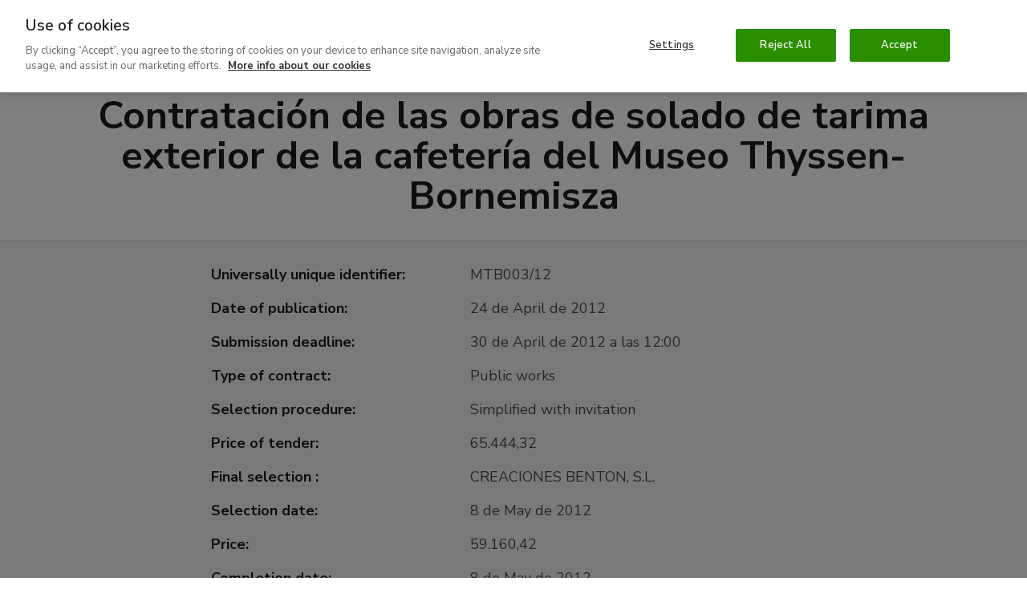

--- FILE ---
content_type: text/html; charset=UTF-8
request_url: https://www.museothyssen.org/en/contracting/contratacion-obras-solado-tarima-exterior-cafeteria-museo-thyssen-bornemisza
body_size: 12809
content:
<!DOCTYPE html>
<html lang="en" dir="ltr" prefix="og: https://ogp.me/ns#">
<head>

  <meta charset="utf-8" />
<meta name="geo.placename" content="Museo Nacional Thyssen-Bornemisza Madrid" />
<link rel="canonical" href="https://www.museothyssen.org/en/contracting/contratacion-obras-solado-tarima-exterior-cafeteria-museo-thyssen-bornemisza" />
<link rel="shortlink" href="https://www.museothyssen.org/en/node/14105" />
<link rel="image_src" href="https://www.museothyssen.org/themes/thyssen/img/thyssen-redes-sociales.jpg" />
<meta name="referrer" content="no-referrer" />
<meta property="og:site_name" content="Museo Nacional Thyssen-Bornemisza" />
<meta property="og:type" content="article" />
<meta property="og:url" content="https://www.museothyssen.org/en/contracting/contratacion-obras-solado-tarima-exterior-cafeteria-museo-thyssen-bornemisza" />
<meta property="og:title" content="Contratación de las obras de solado de tarima exterior de la cafetería del Museo Thyssen-Bornemisza" />
<meta property="og:image" content="https://www.museothyssen.org/themes/thyssen/img/thyssen-redes-sociales.jpg" />
<meta property="og:image:width" content="1310" />
<meta property="og:image:height" content="935" />
<meta property="place:location:longitude" content="-5.4429" />
<meta property="place:location:latitude" content="36.1254" />
<meta property="og:street_address" content="Paseo del Prado, 8" />
<meta property="og:locality" content="Madrid" />
<meta property="og:region" content="Madrid" />
<meta property="og:country_name" content="Spain" />
<meta name="twitter:card" content="summary" />
<meta name="twitter:site" content="@museothyssen" />
<meta name="twitter:title" content="Licitación - Contratación de las obras de solado de tarima exterior de la cafetería del Museo Thyssen-Bornemisza" />
<meta name="twitter:image" content="https://www.museothyssen.org/themes/thyssen/img/thyssen-redes-sociales.jpg" />
<meta name="Generator" content="Drupal 10 (https://www.drupal.org)" />
<meta name="MobileOptimized" content="width" />
<meta name="HandheldFriendly" content="true" />
<meta name="viewport" content="width=device-width, initial-scale=1.0" />
<script type="application/ld+json">{"@context":"http://schema.org","@type":"WebSite","url":"https://www.museothyssen.org/en/contracting/contratacion-obras-solado-tarima-exterior-cafeteria-museo-thyssen-bornemisza","name":"Museo Nacional Thyssen-Bornemisza","potentialAction":{"@type":"SearchAction","target":"https://www.museothyssen.org/buscador?key={search_term_string}&amp;src=google","query-input":"required name=search_term_string"}}</script>
<script type="application/ld+json">{"@context":"http://schema.org","@type":"Organization","name":"Museo Nacional Thyssen-Bornemisza","url":"https://www.museothyssen.org/en/contracting/contratacion-obras-solado-tarima-exterior-cafeteria-museo-thyssen-bornemisza","logo":"https://www.museothyssen.org/themes/thyssen/img/logo.svg","contactPoint":{"@type":"ContactPoint","telephone":"+34-91-791-1370","contactType":"customer service"},"sameAs":["https://www.facebook.com/museothyssen/","https://twitter.com/museothyssen","https://es.pinterest.com/museothyssen/","https://www.youtube.com/user/thyssenmuseum","https://www.instagram.com/museothyssen/","https://open.spotify.com/user/museothyssenmad"]}</script>
<script>
          window.dataLayer = window.dataLayer || [];
          dataLayer.push({"content_id":"14105","content_type":"licitacion","content_title":"Contrataci\u00f3n de las obras de solado de tarima exterior de la cafeter\u00eda del Museo Thyssen-Bornemisza","content_taxonomy":{"licitacion_procedimiento":[{"tid":"11794","name":"Simplificado por invitaci\u00f3n"}],"licitacion_contrato":[{"tid":"11782","name":"Obra"}]},"user_id":0,"user_roles":"anonymous","user_logged":false});
      </script>
<link rel="icon" href="/themes/thyssen/favicon.ico" type="image/vnd.microsoft.icon" />
<link rel="alternate" hreflang="es" href="https://www.museothyssen.org/contratacion/contratacion-obras-solado-tarima-exterior-cafeteria-museo-thyssen-bornemisza" />
<link rel="alternate" hreflang="en" href="https://www.museothyssen.org/en/contracting/contratacion-obras-solado-tarima-exterior-cafeteria-museo-thyssen-bornemisza" />

  <title>Licitación - Contratación de las obras de solado de tarima exterior de la cafetería del Museo Thyssen-Bornemisza. Museo Nacional Thyssen-Bornemisza</title>

  <!-- Datalayer and consent mode -->
  <script>
    function gtag () {
      dataLayer.push(arguments)
    }
    window.dataLayer = window.dataLayer || [];
    gtag('set', 'developer_id.dNzMyY2', true);
    gtag('consent', 'default', {
      ad_storage: 'denied',
      analytics_storage: 'denied',
      wait_for_update: 500
    });
    gtag("set", "ads_data_redaction", true);
  </script>

        <!-- Google Optimize -->
    <script src="https://www.googleoptimize.com/optimize.js?id=GTM-M9Z7FTF"></script>
  
      <!-- Cookie Pro -->
    <script type="text/javascript" src="https://cookie-cdn.cookiepro.com/consent/8b27ec5b-6f52-4aa3-9484-ebad9de6eab7/OtAutoBlock.js" ></script>
    <script src="https://cookie-cdn.cookiepro.com/scripttemplates/otSDKStub.js" data-document-language="true" type="text/javascript" charset="UTF-8" data-domain-script="8b27ec5b-6f52-4aa3-9484-ebad9de6eab7" ></script>
    <script type="text/javascript">
      function OptanonWrapper() {
        const vimeoIframes = document.querySelectorAll('iframe[src*="player.vimeo.com"]');
        if (OnetrustActiveGroups.indexOf('C0002') != -1) {
          gtag('consent', 'update', { 'analytics_storage': 'granted' })
          // Remove "Do not track" from vimeo iframes.
          vimeoIframes.forEach((iframe) => {
            var url = new URL(iframe.src);
            url.searchParams.delete('dnt');
            iframe.src = url.toString();
          });
        }
        else {
          // Set "Do not track" to vimeo iframes.
          vimeoIframes.forEach((iframe) => {
            var url = new URL(iframe.src);
            url.searchParams.set('dnt', 1);
            iframe.src = url.toString();
          });
        }
        if (OnetrustActiveGroups.indexOf('C0004') != -1) {
          gtag('consent', 'update', { 'ad_storage': 'granted' })
          Drupal.attachBehaviors();
        }
      }
    </script>
  
  <link rel="stylesheet" media="all" href="/sites/default/files/css/css_adns4Y1-zbZew-W9v5wvJ-1RjP49VOOUJqR6dn0RGSs.css?delta=0&amp;language=en&amp;theme=thyssen&amp;include=eJxti9EKgCAMRX9I8pNk6aTh0mob5N8XEUHg2z33cKSL4upnEHS6dBGsPwhg2g6C-4wFa3J4KlMtPh22AU8vujZnkwiKAVcg9gkzGKvbjWJ5gm8FqjQWW-OeiXkkLyjpQxs" />
<link rel="stylesheet" media="all" href="/sites/default/files/css/css_BQF6-Sl24undu-IkCf20zUMVfTktdRG00tnHTpb-Vc8.css?delta=1&amp;language=en&amp;theme=thyssen&amp;include=eJxti9EKgCAMRX9I8pNk6aTh0mob5N8XEUHg2z33cKSL4upnEHS6dBGsPwhg2g6C-4wFa3J4KlMtPh22AU8vujZnkwiKAVcg9gkzGKvbjWJ5gm8FqjQWW-OeiXkkLyjpQxs" />

  

      <!-- Google Tag Manager -->
    <script data-cookieconsent="ignore">(function(w,d,s,l,i){w[l]=w[l]||[];w[l].push({'gtm.start':
      new Date().getTime(),event:'gtm.js'});var f=d.getElementsByTagName(s)[0],
      j=d.createElement(s),dl=l!='dataLayer'?'&l='+l:'';j.async=true;j.src=
      'https://www.googletagmanager.com/gtm.js?id='+i+dl;f.parentNode.insertBefore(j,f);
    })(window,document,'script','dataLayer','GTM-54DS247');</script>
  
  <!-- Listener para permitir comunicación desde los iframes de visitas virtuales -->
  <script>
    window.addEventListener('message', function(event) {
      if (
            event.origin.match(/^http[s]?:\/\/.+\.(museothyssen|educathyssen)\.org$/)
         || event.origin.match(/^http[s]?:\/\/.+\.s3\.amazonaws\.com/)
         || event.origin.match(/^http[s]?:\/\/(thyssen|educa)\.ddev\.site$/)
      ) {
        if (event.data.message === 'sceneChange') {
          window.dataLayer.push({
            'event': 'VirtualPageview',
            'virtualPageURL': window.location.pathname + '/iframe' + event.data.pathname.trim() + '/' + event.data.scene.name,
            'virtualPageTitle': event.data.title + ' - ' + (event.data.scene.title ? event.data.scene.title : event.data.scene.tooltip),
            'virtualPageXML': event.data.xmlname
          });
        }
      }
    }, false);
  </script>

  <link rel="apple-touch-icon" sizes="180x180" href="/themes/thyssen/favicons/apple-touch-icon.png">
  <link rel="icon" type="image/png" sizes="32x32" href="/themes/thyssen/favicons/favicon-32x32.png">
  <link rel="icon" type="image/png" sizes="16x16" href="/themes/thyssen/favicons/favicon-16x16.png">
  <link rel="manifest" href="/themes/thyssen/favicons/site.webmanifest">
  <link rel="mask-icon" href="/themes/thyssen/favicons/safari-pinned-tab.svg" color="#5bbad5">
  <meta name="msapplication-TileColor" content="#ffffff">
  <meta name="theme-color" content="#ffffff">
  <meta name="msapplication-config" content="/themes/thyssen/favicons/browserconfig.xml" />

</head>
<body>

  <noscript>
    <link rel="stylesheet" media="all" href="/themes/thyssen/dist/css/noscript.css"> 
  </noscript>

      <!-- Google Tag Manager versión no-script -->
    <noscript>
      <iframe
        title="Google Tag manager script"
        src="https://www.googletagmanager.com/ns.html?id=GTM-54DS247"
        height="0" width="0" style="display:none;visibility:hidden">
      </iframe>
    </noscript>
  
  
    <div class="dialog-off-canvas-main-canvas" data-off-canvas-main-canvas>
    

<div class="content">

  
            
<header class="site-header js-site-header " role="banner">

  <button class="hamburger hidden-lg-up js-sidebar-toggle" data-sidebar="sidebar-menu" aria-haspopup="true" aria-expanded="false">
      <span alt="Icono menu" class="icon icon--menu">
    <svg width="15" height="12" viewBox="0 0 15 12" xmlns="http://www.w3.org/2000/svg">
    <path d="M0 10v2h15v-2H0zm0-5v2h15V5H0zm0-5v2h15V0H0z"/>
</svg>

  </span>

    <span class="hamburguer-text u-sr-only">
      Menu
    </span>
  </button>

        
  <a href="/en" title="Home" rel="home" class="site-header__logo gtm-logo-header">
      <img src="/themes/thyssen/img/thyssen-bornemisza-museo-nacional-en.svg?v=26112020" alt="Thyssen-Bornemisza Museo Nacional" />

  </a>

    <a href="https://www.museothyssen.org/en/buscador" class="site-header__search gtm-menu gtm-menu--search">
    <span class="u-sr-only">
      Search
    </span>
      <span alt="Icono lupa" class="icon icon--lupa">
    <svg viewBox="0 0 15 15" xmlns="http://www.w3.org/2000/svg" width="15" height="15">
    <path d="M8.692 1.928c2.32 0 4.396 1.411 4.396 4.092 0 2.737-2.09 4.16-4.396 4.16-2.307 0-4.397-1.423-4.397-4.16 0-2.68 2.077-4.092 4.397-4.092zm0-1.928C5.659 0 2.384 1.96 2.384 6.02c0 1.655.531 2.964 1.367 3.94L0 13.612 1.327 15l3.915-3.807a6.894 6.894 0 0 0 3.45.915c3.045 0 6.308-1.993 6.308-6.088C15 1.96 11.725 0 8.692 0z"/>
</svg>

  </span>

  </a>

  <a href="#main_content" class="u-sr-only u-sr-only-focusable">
    Ir al contenido principal
  </a>

  <div class="site-header__menu">
          <div class="site-header__menu-top">
        <div class="site-header__menu-top-nav">
                                <nav aria-labelledby="block-thyssen-top-menu-en-title" id="block-thyssen-top-menu-en">
            
  <p class="visually-hidden" id="block-thyssen-top-menu-en-title">Navegación superior (EN)</p>
  

        
    <a href="https://www.museothyssen.org/en/about-us" title="" id="" name="" rel="" class="site-submenu-item site-submenu-item--secondary gtm-menu gtm-menu--secondary" style="" target="" accesskey="" data-drupal-link-system-path="node/18363">About Us</a>
    <a href="https://www.museothyssen.org/en/support" title="" id="" name="" rel="" class="site-submenu-item site-submenu-item--secondary gtm-menu gtm-menu--secondary" style="" target="" accesskey="" data-drupal-link-system-path="node/9126">Support</a>
    <a href="https://www.museothyssen.org/en/friends-thyssen" title="" id="" name="" rel="" class="site-submenu-item--primary site-submenu-item gtm-menu gtm-menu--secondary" style="" target="" accesskey="" data-drupal-link-system-path="node/24018">Friends</a>
    <a href="https://tienda.museothyssen.org/en" title="" id="" name="" rel="" class="site-submenu-item--primary site-submenu-item gtm-menu gtm-menu--secondary" style="" target="" accesskey="">Shop</a>
    <a href="https://entradas.museothyssen.org/en" title="" id="" name="" rel="" class="site-submenu-item--primary site-submenu-item gtm-menu gtm-menu--secondary" style="" target="" accesskey="">Tickets</a>

  </nav>
<div class="language-switcher-language-url block block-language-blocklanguage-interface" role="navigation" aria-label="Cambio de idioma">
  
    
      

<a href="https://www.museothyssen.org/contratacion/contratacion-obras-solado-tarima-exterior-cafeteria-museo-thyssen-bornemisza" class="language-switcher gtm-menu gtm-menu--language" hreflang="es" data-drupal-link-system-path="node/14105">Español</a>
  </div>


        </div>
      </div>
          <div class="u-width-100 block block-system-menu-blockmain--en">
  
    
      <nav class="site-nav" aria-label="Menú principal">

          <a href="https://www.museothyssen.org/en/visit" title="" id="" name="" rel="" class="site-nav__menu-item gtm-menu gtm-menu--main" style="" target="" accesskey="" data-drupal-link-system-path="node/6036">Visit</a>
          <a href="https://www.museothyssen.org/en/collection" title="" id="" name="" rel="" class="site-nav__menu-item gtm-menu gtm-menu--main" style="" target="" accesskey="" data-drupal-link-system-path="node/5981">Collection</a>
          <a href="https://www.museothyssen.org/en/exhibitions" title="" id="" name="" rel="" class="site-nav__menu-item gtm-menu gtm-menu--main" style="" target="" accesskey="" data-drupal-link-system-path="node/6021">Exhibitions</a>
          <a href="https://www.museothyssen.org/en/activities" title="" id="" name="" rel="" class="site-nav__menu-item gtm-menu gtm-menu--main" style="" target="" accesskey="" data-drupal-link-system-path="node/11796">Activities</a>
          <a href="https://www.educathyssen.org" title="" id="" name="" rel="" class="site-nav__menu-item gtm-menu gtm-menu--main" style="" target="" accesskey="">Education</a>
  
    <a href="https://www.museothyssen.org/en/buscador" class="site-nav__menu-item gtm-menu gtm-menu--main gtm-menu--search">
    <span class="u-sr-only">
      Search
    </span>
      <span alt="Icono lupa" class="icon icon--lupa">
    <svg viewBox="0 0 15 15" xmlns="http://www.w3.org/2000/svg" width="15" height="15">
    <path d="M8.692 1.928c2.32 0 4.396 1.411 4.396 4.092 0 2.737-2.09 4.16-4.396 4.16-2.307 0-4.397-1.423-4.397-4.16 0-2.68 2.077-4.092 4.397-4.092zm0-1.928C5.659 0 2.384 1.96 2.384 6.02c0 1.655.531 2.964 1.367 3.94L0 13.612 1.327 15l3.915-3.807a6.894 6.894 0 0 0 3.45.915c3.045 0 6.308-1.993 6.308-6.088C15 1.96 11.725 0 8.692 0z"/>
</svg>

  </span>

  </a>

</nav>

  </div>


  </div>

</header>

      <div id="sidebar-menu" class="main-menu o-sidebar js-sidebar">

    <div class="o-sidebar__actions">
    <button type="button" aria-label="Cerrar"  class="main-menu__close js-sidebar-toggle" data-sidebar="sidebar-menu" title="Cerrar">
        <span alt="Icono cruz" class="icon icon--cruz">
    <svg viewBox="0 0 13 12" xmlns="http://www.w3.org/2000/svg" width="13" height="12">
    <path d="M12.214 1.714L10.786.286 6.5 4.57 2.214.286.786 1.714 5.07 6 .786 10.286l1.428 1.428L6.5 7.43l4.286 4.284 1.428-1.428L7.93 6l4.284-4.286z"/>
</svg>

  </span>

      <span class="u-sr-only">
        Cerrar
      </span>
    </button>
  </div>

    <div class="u-width-100 block block-system-menu-blockmain--en">
  
    
      <nav class="u-mb+@xs" aria-label="Menú principal - versión móvil">
  <ul data-region="navbar_mobile" class="main-menu__items">
          <li class="main-menu__item">
                <a href="https://www.museothyssen.org/en/visit" title="" id="" name="" rel="" class="main-menu__link gtm-menu gtm-menu--main" style="" target="" accesskey="" data-drupal-link-system-path="node/6036">Visit</a>
      </li>
          <li class="main-menu__item">
                <a href="https://www.museothyssen.org/en/collection" title="" id="" name="" rel="" class="main-menu__link gtm-menu gtm-menu--main" style="" target="" accesskey="" data-drupal-link-system-path="node/5981">Collection</a>
      </li>
          <li class="main-menu__item">
                <a href="https://www.museothyssen.org/en/exhibitions" title="" id="" name="" rel="" class="main-menu__link gtm-menu gtm-menu--main" style="" target="" accesskey="" data-drupal-link-system-path="node/6021">Exhibitions</a>
      </li>
          <li class="main-menu__item">
                <a href="https://www.museothyssen.org/en/activities" title="" id="" name="" rel="" class="main-menu__link gtm-menu gtm-menu--main" style="" target="" accesskey="" data-drupal-link-system-path="node/11796">Activities</a>
      </li>
          <li class="main-menu__item">
                <a href="https://www.educathyssen.org" title="" id="" name="" rel="" class="main-menu__link gtm-menu gtm-menu--main" style="" target="" accesskey="">Education</a>
      </li>
      </ul>
</nav>

  </div>
<nav aria-labelledby="block-thyssen-top-menu-mobile-en-title" id="block-thyssen-top-menu-mobile-en">
            
  <p class="visually-hidden" id="block-thyssen-top-menu-mobile-en-title">Thyssen - Navegación superior (EN)</p>
  

        <div class="u-grid u-gap@xs u-ph@xs u-mb@xs">

    
            <a href="https://www.museothyssen.org/en/about-us" title="" id="" name="" rel="" class="site-submenu-item site-submenu-item--secondary gtm-menu gtm-menu--secondary" style="" target="" accesskey="" data-drupal-link-system-path="node/18363">About Us</a>
            <a href="https://www.museothyssen.org/en/support" title="" id="" name="" rel="" class="site-submenu-item site-submenu-item--secondary gtm-menu gtm-menu--secondary" style="" target="" accesskey="" data-drupal-link-system-path="node/9126">Support</a>
            <a href="https://www.museothyssen.org/en/friends-thyssen" title="" id="" name="" rel="" class="site-submenu-item--primary site-submenu-item gtm-menu gtm-menu--secondary" style="" target="" accesskey="" data-drupal-link-system-path="node/24018">Friends</a>
            <a href="https://tienda.museothyssen.org/en" title="" id="" name="" rel="" class="site-submenu-item--primary site-submenu-item gtm-menu gtm-menu--secondary" style="" target="" accesskey="">Shop</a>
            <a href="https://entradas.museothyssen.org/en" title="" id="" name="" rel="" class="site-submenu-item--primary site-submenu-item gtm-menu gtm-menu--secondary" style="" target="" accesskey="">Tickets</a>
  
</div>

  </nav>
<div class="language-switcher-language-url u-ph@xs u-mb@xs block block-language-blocklanguage-content" role="navigation" aria-label="Cambio de idioma">
  
    
      

<a href="https://www.museothyssen.org/contratacion/contratacion-obras-solado-tarima-exterior-cafeteria-museo-thyssen-bornemisza" class="language-switcher gtm-menu gtm-menu--language" hreflang="es" data-drupal-link-system-path="node/14105">Español</a>
  </div>



</div>
<div class="o-sidebar-bg js-sidebar-bg"></div>
      
  <main class="site-main" id="main_content" role="main">
          
                <div data-drupal-messages-fallback class="hidden"></div>
<div class="block block-system-main-block">
  
    
      



<article>
  
  <header class="page-header page-header--center">
    <div class="page-header__container">
      
      <h1 class="page-header__title"><span class="field--string">Contratación de las obras de solado de tarima exterior de la cafetería del Museo Thyssen-Bornemisza</span>
</h1>
    </div>
  </header>
    
    <div class="u-bg-gray u-pv@xs u-pv+@md">
    <div class="container">
      <div class="row">
        <div class="col-md-10 col-md-offset-1 col-lg-8 col-lg-offset-2">
          <section class="u-mb@xs u-pb@xs u-border-bottom-dark" aria-label="Datos de la licitación">
            <dl class="dl-horizontal u-mb@xs">
                              <dt class="col-md-5 u-text-bold">Universally unique identifier:</dt>
                <dd class="col-md-7"><div class="field--string u-display-inline">MTB003/12</div></dd>
                                                          <dt class="col-md-5 u-text-bold">Date of publication:</dt>
                <dd class="col-md-7">24 de April de 2012</dd>
                                            <dt class="col-md-5 u-text-bold">Submission deadline:</dt>
                <dd class="col-md-7">30 de April de 2012 a las 12:00</dd>
                                                          <dt class="col-md-5 u-text-bold">Type of contract:</dt>
                <dd class="col-md-7"><div class="field--entity-reference u-display-inline">Public works</div></dd>
                                            <dt class="col-md-5 u-text-bold">Selection procedure:</dt>
                <dd class="col-md-7"><div class="field--entity-reference u-display-inline">Simplified with invitation</div></dd>
                                            <dt class="col-md-5 u-text-bold">Price of tender:</dt>
                <dd class="col-md-7"><div class="field--string u-display-inline">65.444,32 </div></dd>
                                                                            <dt class="col-md-5 u-text-bold">Final selection :</dt>
                  <dd class="col-md-7"><div class="field--string u-display-inline">CREACIONES BENTON, S.L.</div></dd>
                                                  <dt class="col-md-5 u-text-bold">Selection date:</dt>
                  <dd class="col-md-7">8 de May de 2012</dd>
                                                  <dt class="col-md-5 u-text-bold">Price:</dt>
                  <dd class="col-md-7"><div class="field--string u-display-inline">59.160,42</div></dd>
                                                  <dt class="col-md-5 u-text-bold">Completion date:</dt>
                  <dd class="col-md-7">8 de May de 2012</dd>
                                          </dl>

                                                  <a href="/sites/default/files/document/licitaciones/licitacion48/adjudicacion.pdf" target="_blank" class="btn btn-primary-outline btn-block@sm-down">Download final selection as PDF </a>
                                    
          </section>

          
        </div>
      </div>
    </div>
  </div>
  
</article>

  </div>


                    </main>

            
<footer class="footer">
  <div class="footer-logo">
          <img src="/themes/thyssen/img/thyssen-bornemisza-museo-nacional-inverse-en.svg?v=03102022" alt="Thyssen-Bornemisza Museo Nacional" class="footer-logo__img">
      </div>

    <section class="u-pv+@xs u-pv++@md u-border-bottom-black/10" aria-label="Navegación secundaria">
    <div class="container">
        <nav aria-labelledby="block-secondary-menu-en-footer-title" id="block-secondary-menu-en-footer">
            
  <p class="visually-hidden" id="block-secondary-menu-en-footer-title">Navegación secundaria (EN)</p>
  

        <ul data-region="footer" class="footer__menu footer__menu--primary">
      <li class="footer__menu__item">
      <a href="https://www.museothyssen.org/en/thyssenmultimedia" title="" id="" name="" rel="" class="footer__menu__link gtm-footer gtm-footer--main" style="" target="" accesskey="" data-drupal-link-system-path="node/19543">#Thyssenmultimedia</a>
    </li>
      <li class="footer__menu__item">
      <a href="https://www.museothyssen.org/en/press-centre" title="" id="" name="" rel="" class="footer__menu__link gtm-footer gtm-footer--main" style="" target="" accesskey="" data-drupal-link-system-path="node/9091">Press</a>
    </li>
      <li class="footer__menu__item">
      <a href="https://www.museothyssen.org/en/corporate-events" title="" id="" name="" rel="" class="footer__menu__link gtm-footer gtm-footer--main" style="" target="" accesskey="">Corporate events</a>
    </li>
      <li class="footer__menu__item">
      <a href="https://www.museothyssen.org/en/tourism-professionals" title="" id="" name="" rel="" class="footer__menu__link gtm-footer gtm-footer--main" style="" target="" accesskey="" data-drupal-link-system-path="node/9121">Tourism</a>
    </li>
      <li class="footer__menu__item">
      <a href="https://www.museothyssen.org/en/join-team" title="" id="" name="" rel="" class="footer__menu__link gtm-footer gtm-footer--main" style="" target="" accesskey="" data-drupal-link-system-path="node/14236">Join our team</a>
    </li>
      <li class="footer__menu__item">
      <a href="https://www.museothyssen.org/en/perspectivas-newsletter" title="" id="" name="" rel="" class="footer__menu__link gtm-footer gtm-footer--main" style="" target="" accesskey="" data-drupal-link-system-path="node/18026">Newsletter</a>
    </li>
  </ul>

  </nav>


    </div>
  </section>
  
  <div class="u-pv+@xs u-border-bottom-black/10">
    <div class="container">
      <div class="u-flex@xl u-gap@xl u-items-center@xl u-justify-between@xl">
        <section class="u-mb+@xs u-mb0@xl" aria-label="Enlaces al Museo Nacional Thyssen-Bornemisza en redes sociales" role="complementary">
          <div class="footer__menu footer__menu--icons">
            <div class="u-flex u-flex-wrap u-items-center u-justify-center u-gap u-flex-nowrap@xl u-justify-start@xl">
              <div class="footer__menu__item">
                <a class="footer__menu__item__link gtm-footer gtm-footer--rrss gtm-footer--rrss--instagram" href="https://www.instagram.com/museothyssen/?hl=es" title="Museo Nacional Thyssen-Bornemisza on Instagram" data-title="instagram">
                    <span alt="Icono instagram" class="icon icon--instagram">
    <svg width="24" height="24" viewBox="0 0 24 24" fill="none" xmlns="http://www.w3.org/2000/svg">
<g clip-path="url(#clip0_1_2257)">
<path fill-rule="evenodd" clip-rule="evenodd" d="M12 9.93164C13.1411 9.93164 14.0684 10.8593 14.0684 12C14.0684 13.1407 13.1408 14.0684 12 14.0684C10.8593 14.0683 9.93164 13.1407 9.93164 12C9.93164 10.8593 10.8589 9.93174 12 9.93164ZM12 10.7363C11.6649 10.7364 11.3434 10.8695 11.1064 11.1064C10.8695 11.3434 10.7363 11.6649 10.7363 12C10.7364 12.3351 10.8695 12.6566 11.1064 12.8936C11.3434 13.1305 11.6649 13.2637 12 13.2637C12.3351 13.2636 12.6566 13.1305 12.8936 12.8936C13.1305 12.6566 13.2637 12.3351 13.2637 12C13.2636 11.6649 13.1305 11.3434 12.8936 11.1064C12.6566 10.8695 12.3351 10.7363 12 10.7363Z" fill="black"/>
<path d="M14.0732 9.45117C14.1712 9.45129 14.2672 9.48071 14.3486 9.53516C14.4299 9.58963 14.4929 9.6674 14.5303 9.75781C14.5677 9.8483 14.5777 9.94791 14.5586 10.0439C14.5394 10.1399 14.4921 10.2286 14.4229 10.2979C14.3536 10.3669 14.2649 10.4135 14.1689 10.4326C14.073 10.4516 13.9732 10.4427 13.8828 10.4053C13.7924 10.3678 13.7156 10.3039 13.6611 10.2227C13.6066 10.1412 13.5772 10.0453 13.5771 9.94727C13.5772 9.67381 13.7627 9.45117 14.0732 9.45117Z" fill="black"/>
<path fill-rule="evenodd" clip-rule="evenodd" d="M13.6162 8C14.2482 8.00029 14.8548 8.25135 15.3018 8.69824C15.7485 9.14502 15.9996 9.75099 16 10.3828V13.6162C15.9995 14.248 15.7484 14.8539 15.3018 15.3008C14.8549 15.7477 14.2482 15.9994 13.6162 16H10.3838C9.75182 15.9995 9.14511 15.7486 8.69824 15.3018C8.25137 14.8548 8.00039 14.2482 8 13.6162V10.3828C8.0006 9.75105 8.25149 9.14498 8.69824 8.69824C9.14511 8.2514 9.75183 8.00048 10.3838 8H13.6162ZM10.3838 8.80469C10.1765 8.80464 9.97083 8.84551 9.7793 8.9248C9.58775 9.00412 9.4132 9.12001 9.2666 9.2666C9.12002 9.41319 9.00412 9.58777 8.9248 9.7793C8.84559 9.97065 8.8047 10.1757 8.80469 10.3828V13.6162C8.80464 13.8235 8.84549 14.0291 8.9248 14.2207C9.00404 14.412 9.12022 14.5859 9.2666 14.7324C9.41319 14.879 9.58775 14.9958 9.7793 15.0752C9.97081 15.1545 10.1765 15.1953 10.3838 15.1953H13.6162C14.035 15.1952 14.4373 15.0285 14.7334 14.7324C15.0293 14.4364 15.1952 14.0348 15.1953 13.6162V10.3828C15.1951 9.96437 15.0283 9.56348 14.7324 9.26758C14.4364 8.97157 14.0349 8.80478 13.6162 8.80469H10.3838Z" fill="black"/>
<path fill-rule="evenodd" clip-rule="evenodd" d="M12 0C18.6275 0 24 5.37248 24 12C24 18.6275 18.6275 24 12 24C5.37248 24 0 18.6275 0 12C0 5.37248 5.37248 0 12 0ZM12 0.799805C5.81432 0.799805 0.799805 5.81432 0.799805 12C0.799805 18.1857 5.81432 23.2002 12 23.2002C18.1857 23.2002 23.2002 18.1857 23.2002 12C23.2002 5.81432 18.1857 0.799805 12 0.799805Z" fill="black"/>
</g>
<defs>
<clipPath id="clip0_1_2257">
<rect width="24" height="24" fill="white"/>
</clipPath>
</defs>
</svg>

  </span>

                  <span class="u-sr-only">Instagram</span>
                </a>
              </div>
              <div class="footer__menu__item">
                <a class="footer__menu__item__link gtm-footer gtm-footer--rrss gtm-footer--rrss--facebook" href="https://www.facebook.com/MuseoThyssen/" title="Museo Nacional Thyssen-Bornemisza on Facebook" data-title="facebook">
                    <span alt="Icono facebook" class="icon icon--facebook">
    <svg width="24" height="24" viewBox="0 0 24 24" xmlns="http://www.w3.org/2000/svg">
    <path d="M12 0C5.372 0 0 5.372 0 12s5.372 12 12 12 12-5.372 12-12S18.628 0 12 0zm0 .8C18.186.8 23.2 5.814 23.2 12c0 6.186-5.014 11.2-11.2 11.2C5.814 23.2.8 18.186.8 12 .8 5.814 5.814.8 12 .8zm-2.37 9.71v1.42h1.084v4.933h2.033V11.93h1.609l.12-1.42h-1.729V9.401c0-.381.378-.518.8-.518.421 0 .873.118.873.118l.271-1.454s-.576-.176-1.944-.176c-.84 0-1.328.29-1.683.715-.338.402-.35 1.05-.35 1.47v.954H9.63z"/>
</svg>

  </span>

                  <span class="u-sr-only">Facebook</span>
                </a>
              </div>
              <div class="footer__menu__item">
                <a class="footer__menu__item__link gtm-footer gtm-footer--rrss gtm-footer--rrss--x" href="https://x.com/MuseoThyssen" title="El Museo Nacional Thyssen-Bornemisza en X" data-title="x">
                    <span alt="Icono x" class="icon icon--x">
    <svg width="24" height="24" viewBox="0 0 24 24" xmlns="http://www.w3.org/2000/svg">
    <path d="M0 12C0 5.372 5.372 0 12 0s12 5.372 12 12-5.372 12-12 12S0 18.628 0 12zm23.2 0C23.2 5.814 18.186.8 12 .8 5.814.8.8 5.814.8 12c0 6.186 5.014 11.2 11.2 11.2 6.186 0 11.2-5.014 11.2-11.2zm-7.46-4l-2.979 3.462L16 16.176h-2.382l-2.181-3.174-2.731 3.174H8l3.123-3.63L8 8h2.382l2.066 3.006L15.033 8h.706zm-4.262 4.133l.316.453 2.156 3.083h1.084l-2.642-3.779-.316-.452-2.032-2.907H8.96l2.518 3.602z"/>
</svg>

  </span>

                  <span class="u-sr-only">X</span>
                </a>
              </div>
              <div class="footer__menu__item">
                <a class="footer__menu__item__link gtm-footer gtm-footer--rrss gtm-footer--rrss--youtube" href="https://www.youtube.com/user/thyssenmuseum" title="Museo Nacional Thyssen-Bornemisza on YouTube" data-title="youtube">
                    <span alt="Icono youtube" class="icon icon--youtube">
    <svg width="24" height="24" viewBox="0 0 24 24" xmlns="http://www.w3.org/2000/svg">
    <path d="M12 0C5.372 0 0 5.372 0 12s5.372 12 12 12 12-5.372 12-12S18.628 0 12 0zm0 .8C18.186.8 23.2 5.814 23.2 12c0 6.186-5.014 11.2-11.2 11.2C5.814 23.2.8 18.186.8 12 .8 5.814 5.814.8 12 .8zm1.424 11.317l-1.895 1.158v-2.316l1.895 1.158zM9.528 9.065c-.93 0-1.685.754-1.685 1.684v2.737c0 .93.755 1.683 1.685 1.683l2.617.211 2.648-.21c.93 0 1.685-.754 1.685-1.684v-2.737c0-.93-.755-1.684-1.685-1.684 0 0-2.484-.21-2.648-.21-.104 0-2.617.21-2.617.21z"/>
</svg>

  </span>

                  <span class="u-sr-only">Youtube</span>
                </a>
              </div>
              <div class="footer__menu__item">
                <a class="footer__menu__item__link gtm-footer gtm-footer--rrss gtm-footer--rrss--tiktok" href="https://www.tiktok.com/@museothyssen" title="Museo Nacional Thyssen-Bornemisza on TikTok" data-title="tiktok">
                    <span alt="Icono tiktok" class="icon icon--tiktok">
    <svg width="24" height="24" viewBox="0 0 24 24" xmlns="http://www.w3.org/2000/svg">
    <path fill-rule="evenodd" clip-rule="evenodd" d="M0 12C0 5.372 5.372 0 12 0s12 5.372 12 12-5.372 12-12 12S0 18.628 0 12zm23.2 0C23.2 5.814 18.186.8 12 .8 5.814.8.8 5.814.8 12c0 6.186 5.014 11.2 11.2 11.2 6.186 0 11.2-5.014 11.2-11.2zm-8.387-3.046c.32.32.754.5 1.206.5h.057a2.16 2.16 0 0 1 .233.005c.102.01.228.037.316.124a.528.528 0 0 1 .13.308c.012.092.012.19.012.265v.051c0 .076 0 .18-.012.28-.013.105-.044.236-.13.323-.092.092-.225.107-.325.11a2 2 0 0 1-.155-.006h-.014a1.843 1.843 0 0 0-.112-.006 3.104 3.104 0 0 1-1.706-.5v3.429a3.168 3.168 0 0 1-1.948 2.922 3.15 3.15 0 0 1-3.44-.686 3.166 3.166 0 0 1 2.232-5.4h.062c.066-.002.147-.003.222.003.1.01.223.035.31.123a.526.526 0 0 1 .13.306c.012.093.012.19.012.266v.025l.003.095v.001l.001.035c.002.05.004.105.001.16-.004.102-.023.237-.114.328-.09.09-.228.11-.332.116a1.915 1.915 0 0 1-.162 0l-.041-.002h-.003a1.703 1.703 0 0 0-1.666 1.053 1.714 1.714 0 0 0 1.244 2.332 1.703 1.703 0 0 0 1.75-.727c.188-.282.289-.612.289-.95V7.745a1.98 1.98 0 0 0-.005-.109l-.001-.02a2 2 0 0 1-.004-.158c.002-.1.018-.236.11-.328.088-.088.217-.114.32-.124a2.233 2.233 0 0 1 .294-.005h.057c.071-.001.162-.003.247.005.106.01.242.035.332.124.091.092.107.227.11.328a2 2 0 0 1-.004.158l-.002.02a1.712 1.712 0 0 0 .495 1.318z"/>
</svg>

  </span>

                  <span class="u-sr-only">TikTok</span>
                </a>
              </div>
              <div class="footer__menu__item">
                <a class="footer__menu__item__link gtm-footer gtm-footer--rrss gtm-footer--rrss--ivoox" href="https://www.ivoox.com/podcast-thyssen_sq_f11171405_1.html" title="Museo Nacional Thyssen-Bornemisza on iVoox" data-title="ivoox">
                    <span alt="Icono ivoox" class="icon icon--ivoox">
    <svg width="24" height="24" viewBox="0 0 24 24" xmlns="http://www.w3.org/2000/svg">
    <path fill-rule="evenodd" clip-rule="evenodd" d="M0 12C0 5.372 5.372 0 12 0s12 5.372 12 12-5.372 12-12 12S0 18.628 0 12zm23.2 0C23.2 5.814 18.186.8 12 .8 5.814.8.8 5.814.8 12c0 6.186 5.014 11.2 11.2 11.2 6.186 0 11.2-5.014 11.2-11.2zM12.37 8.662a1.081 1.081 0 1 0 0-2.162 1.081 1.081 0 0 0 0 2.162zm.297.505H9v1.666h2.667V16.5h1.666V9.833s0-.666-.666-.666z"/>
</svg>

  </span>

                  <span class="u-sr-only">iVoox</span>
                </a>
              </div>
              <div class="footer__menu__item">
                <a class="footer__menu__item__link gtm-footer gtm-footer--rrss gtm-footer--rrss--linkedin" href="https://es.linkedin.com/company/fsp-thyssen-bornemisza" title="El Museo Nacional Thyssen-Bornemisza en LinkedIn" data-title="linkedin">
                    <span alt="Icono linkedin" class="icon icon--linkedin">
    <svg viewBox="0 0 24 24" xmlns="http://www.w3.org/2000/svg"><path fill-rule="evenodd" clip-rule="evenodd" d="M12 0C5.372 0 0 5.372 0 12s5.372 12 12 12 12-5.372 12-12S18.628 0 12 0Zm0 .8C18.186.8 23.2 5.814 23.2 12c0 6.186-5.014 11.2-11.2 11.2C5.814 23.2.8 18.186.8 12 .8 5.814 5.814.8 12 .8ZM9.107 8.56h5.965a.51.51 0 0 1 .518.504V15.1a.511.511 0 0 1-.518.505H9.107a.511.511 0 0 1-.517-.505V9.064a.51.51 0 0 1 .517-.504Zm.547 5.897h1.058v-3.181H9.654v3.18Zm.522-3.616h.007c.369 0 .598-.244.598-.55-.007-.311-.23-.549-.591-.549-.362 0-.598.238-.598.55 0 .305.23.55.584.55Zm3.29 3.616h1.058v-1.825c0-.977-.521-1.431-1.217-1.431-.561 0-.813.308-.953.525v-.45h-1.057c.014.298 0 3.18 0 3.18h1.057V12.68c0-.095.007-.19.035-.258.076-.19.25-.387.542-.387.383 0 .536.292.536.72v1.702Z"/></svg>
  </span>

                  <span class="u-sr-only">LinkedIn</span>
                </a>
              </div>
            </div>
          </div>
        </section>
        <section aria-label="Patrocinadores del Museo Nacional Thyssen-Bornemisza" role="complementary">
          <p class="footer__text">The Museo Nacional Thyssen-Bornemisza would like to thanks for the collaboration of:
          </p>
          <div class="u-flex u-flex-wrap u-items-center u-justify-center u-gap u-flex-nowrap">

                        <a href="/en/support/sponsors-and-contributors/fundacion-mutua-madrilena" class="footer__logo gtm-footer gtm-footer--sponsor gtm-footer--sponsor--fundacion-mutua-madrileña" title="Fundación Mutua Madrileña"  data-title="fundacion-mutua-madrileña">
              <img alt="Fundación Mutua Madrileña" src="/themes/thyssen/img/patrocinadores/fundacion-mutua-madrilena.svg?v=24022023" />
            </a>

            
                        <a href="/en/support/sponsors-and-contributors/mastercard-sponsor" class="footer__logo gtm-footer gtm-footer--sponsor gtm-footer--sponsor--mastercard" title="Master Card" data-title="mastercard">
              <img alt="Master Card" src="/themes/thyssen/img/patrocinadores/master-card.svg?v=15092023" />
            </a>

            
            
                        <a href="/en/support/sponsors-and-contributors/comunidad-madrid" class="footer__logo gtm-footer gtm-footer--sponsor gtm-footer--sponsor--comunidad-madrid" title="Comunidad de Madrid"  data-title="comunidad-madrid">
              <img alt="Comunidad de Madrid" src="/themes/thyssen/img/patrocinadores/comunidad-madrid.svg?v=15042024" />
            </a>

            
          </div>
        </section>
      </div>
    </div>
  </div>

  <section class="u-pv+@xs" aria-label="Menú pie de página">
    <div class="container">
      <div class="u-flex u-flex-col u-gap+ u-flex-row@xl u-justify-between@xl u-items-end@xl u-gap+++@xl">
        <div>
          <div class="footer__title u-text-left@xl">
            ©2025 Thyssen-Bornemisza National Museum
          </div>

                        <nav aria-labelledby="block-footer-menu-en-title" id="block-footer-menu-en">
            
  <p class="visually-hidden" id="block-footer-menu-en-title">Menú al pie (EN)</p>
  

        
<ul data-region="footer_bottom" class="footer__menu footer__menu--secondary">
      <li class="footer__menu__item">
      <a href="https://www.museothyssen.org/en/legal-terms" title="Legal terms and use of images" id="" name="Legal terms and use of images" rel="" class="footer__menu__link gtm-footer gtm-footer--secondary" style="" target="" accesskey="" data-drupal-link-system-path="node/19850">Legal terms</a>
    </li>
      <li class="footer__menu__item">
      <a href="https://www.museothyssen.org/en/public-tenders" title="Public tenders" id="" name="Public tenders" rel="" class="footer__menu__link gtm-footer gtm-footer--secondary" style="" target="" accesskey="" data-drupal-link-system-path="node/8946">Public tenders</a>
    </li>
      <li class="footer__menu__item">
      <a href="https://www.museothyssen.org/en/transparency-site" title="Transparency site" id="" name="Transparency site" rel="" class="footer__menu__link gtm-footer gtm-footer--secondary" style="" target="" accesskey="" data-drupal-link-system-path="node/8966">Transparency site</a>
    </li>
      <li class="footer__menu__item">
      <a href="https://www.museothyssen.org/en/whistleblower-channel" title="" id="" name="" rel="" class="footer__menu__link gtm-footer gtm-footer--secondary" style="" target="" accesskey="" data-drupal-link-system-path="node/25401">Whistleblower channel</a>
    </li>
      <li class="footer__menu__item">
      <a href="https://www.museothyssen.org/en/use-images" title="" id="" name="" rel="" class="footer__menu__link gtm-footer gtm-footer--secondary" style="" target="" accesskey="" data-drupal-link-system-path="node/25405">Use of images</a>
    </li>
      <li class="footer__menu__item">
      <a href="/en/visit/accessibility" title="Accessibility and quality" id="accessibility" name="Accessibility and quality" rel="" class="footer__menu__link gtm-footer gtm-footer--secondary" style="" target="" accesskey="">Accessibility and quality</a>
    </li>
      <li class="footer__menu__item">
      <a href="https://www.museothyssen.org/en/environment-sustainability-and-2030-agenda" title="Sustainability &amp; 2030 Agenda" id="medio-ambiente" name="Sustainability &amp; 2030 Agenda" rel="" class="footer__menu__link gtm-footer gtm-footer--secondary" style="" target="" accesskey="" data-drupal-link-system-path="node/25411">Environment, Sustainability &amp; 2030 Agenda</a>
    </li>
      <li class="footer__menu__item">
      <a href="https://www.museothyssen.org/en/contact" title="Contact" id="" name="Contact" rel="" class="footer__menu__link gtm-footer gtm-footer--secondary" style="" target="" accesskey="" data-drupal-link-system-path="node/9286">Contact</a>
    </li>
  </ul>

  </nav>


          
          <div class="u-flex u-flex-wrap u-justify-center u-gap+ u-justify-start@xl u-items-center@xl u-gap++@xl">
            <a href="https://www.cultura.gob.es/en/portada.html" class="footer__logo gtm-footer gtm-footer--sponsor gtm-footer--sponsor--ministerio-cultura" title="Ministry of Culture" data-title="ministerio-cultura">
              <img alt="Ministry of Culture"
                src="/themes/thyssen/img/ministerio-cultura-deporte.svg?v=20231218">
            </a>
            <a href="https://www.españaescultura.es" class="footer__logo gtm-footer gtm-footer--sponsor gtm-footer--sponsor--espana-es-cultura"
              title="España es cultura | Spain is culture. The website promoting Spanish culture"
              data-title="españa-es-cultura">
              <img alt="España es cultura | Spain is culture. The website promoting Spanish culture"
                src="/themes/thyssen/img/espana-es-cultura.png?v=20230202">
            </a>

                        <a href="https://www.paisajedelaluz.es/en" class="footer__logo gtm-footer gtm-footer--sponsor gtm-footer--sponsor--paisaje-luz"
              title="Paisaje de la Luz | Paseo del Prado y Buen Retiro. Paisaje de las Artes y las Ciencias"
              data-title="paisaje-luz">
              <img alt="Paisaje de la Luz | Paseo del Prado y Buen Retiro. Paisaje de las Artes y las Ciencias"
                src="/themes/thyssen/img/paisaje-luz.png?v=20230202">
            </a>
          </div>
        </div>
        <div class="u-text-center@xs">
          <a href="/sites/default/files/document/2024-07/ENS-0639_24_0.pdf" class="gtm-footer gtm-footer--sponsor gtm-footer--sponsor--certificacion-conformidad-esquema-nacional-seguridad">
            <img alt="Certificación de Conformidad con el Esquema Nacional de Seguridad. Categoría Media. RD 311/2022" src="/themes/thyssen/img/ens.png?v=10072024">
          </a>
        </div>
      </div>
    </div>
  </section>
</footer>

      
</div>

  </div>

  

  <script type="application/json" data-drupal-selector="drupal-settings-json">{"path":{"baseUrl":"\/","pathPrefix":"en\/","currentPath":"node\/14105","currentPathIsAdmin":false,"isFront":false,"currentLanguage":"en"},"pluralDelimiter":"\u0003","suppressDeprecationErrors":true,"jquery":{"ui":{"datepicker":{"isRTL":false,"firstDay":1}}},"ajaxPageState":{"libraries":"eJxti1EKAyEMBS8k9UiS1ScNZnW7SaDefpcWCgX_3gzz8Dbh3mI5_SB54IthbNU1kyFhJ5ZYUMnFwss5t8_ht1YucedlnI4hs7JI0KmGPW6kCPacquh_kMhtnEy3zA29XE1RQxs","theme":"thyssen","theme_token":null},"ajaxTrustedUrl":[],"data":{"extlink":{"extTarget":true,"extTargetNoOverride":true,"extNofollow":false,"extNoreferrer":true,"extFollowNoOverride":false,"extClass":"0","extLabel":"(link is external)","extImgClass":false,"extSubdomains":false,"extExclude":"","extInclude":"\\.pdf$","extCssExclude":"","extCssInclude":".p-historia a:not([href^=\u0022#\u0022])","extCssExplicit":"","extAlert":false,"extAlertText":"This link will take you to an external web site. We are not responsible for their content.","mailtoClass":"0","mailtoLabel":"(link sends email)","extUseFontAwesome":false,"extIconPlacement":"append","extFaLinkClasses":"fa fa-external-link","extFaMailtoClasses":"fa fa-envelope-o","whitelistedDomains":["educa.ddev.site","thyssen.ddev.site","educathyssen.org","museothyssen.org"]}},"quicklink":{"admin_link_container_patterns":["#block-local-tasks-block a",".block-local-tasks-block a","#drupal-off-canvas a","#toolbar-administration a"],"ignore_admin_paths":true,"ignore_ajax_links":true,"ignore_file_ext":true,"total_request_limit":0,"concurrency_throttle_limit":0,"idle_wait_timeout":2000,"viewport_delay":0,"debug":false,"url_patterns_to_ignore":["user\/logout","#","\/admin","\/edit"],"allowed_domains":["www.museothyssen.orgwww.educathyssen.orgmuseothyssen.orgeducathyssen.orglanding.museothyssen.orgentradas.museothyssen.orgtienda.museothyssen.orgcdn3.museothyssen.orgcdn2.museothyssen.orgcdn1.museothyssen.orgimagenes.museothyssen.org"]},"user":{"uid":0,"permissionsHash":"e44d717c52831042e4fc51938ba0da32bf1e6a821f82fcff847a5e23dcb08c3b"}}</script>
<script src="https://polyfill-fastly.io/v3/polyfill.min.js?features=IntersectionObserver%2CIntersectionObserverEntry%2CURL%2CObject.assign%2CArray.from%2CArray.prototype.includes%2CString.prototype.includes%2CElement.prototype.matches%2CPromise%2CPromise.prototype.finally"></script>
<script src="/sites/default/files/js/js_5Xpm5OF9WBcsloYgI1iL0LmQbdgkwp4opGEEU9RV_hk.js?scope=footer&amp;delta=1&amp;language=en&amp;theme=thyssen&amp;include=eJxti9EKgCAMRX9I8pNk6aTh0mob5N8XEUHg2z33cKSL4upnEHS6dBGsPwhg2g6C-4wFa3J4KlMtPh22AU8vujZnkwiKAVcg9gkzGKvbjWJ5gm8FqjQWW-OeiXkkLyjpQxs"></script>
<script src="https://unpkg.com/quicklink@2.2.0/dist/quicklink.umd.js"></script>
<script src="/sites/default/files/js/js_acbsnsuT8JzjYe-LAEOcfBoEUz1Xr1gpV-MhWNASXb8.js?scope=footer&amp;delta=3&amp;language=en&amp;theme=thyssen&amp;include=eJxti9EKgCAMRX9I8pNk6aTh0mob5N8XEUHg2z33cKSL4upnEHS6dBGsPwhg2g6C-4wFa3J4KlMtPh22AU8vujZnkwiKAVcg9gkzGKvbjWJ5gm8FqjQWW-OeiXkkLyjpQxs"></script>


</body>
</html>


--- FILE ---
content_type: image/svg+xml
request_url: https://www.museothyssen.org/themes/thyssen/img/thyssen-bornemisza-museo-nacional-en.svg?v=26112020
body_size: 26945
content:
<svg xmlns="http://www.w3.org/2000/svg" width="280" height="28" viewBox="0 0 280 28">
  <g fill="#131514" fill-rule="evenodd" transform="translate(.309 .026)">
    <path d="M161.086 25.953L164.857 25.953 164.857 24.964 162.199 24.964 162.199 19.7 161.086 19.7 161.086 25.953zM149.64 23.568L150.621 21.025 151.583 23.568 149.64 23.568zM147.45 25.953L148.695 25.953 149.26 24.523 151.972 24.523 152.555 25.953 153.826 25.953 151.133 19.7 150.17 19.7 147.45 25.953zM134.679 25.953L135.792 25.953 135.792 21.122 135.81 21.122 138.777 25.953 140.191 25.953 140.191 19.7 139.078 19.7 139.078 24.381 139.06 24.381 136.154 19.7 134.679 19.7 134.679 25.953zM121.605 21.908C121.707 21.631 121.853 21.39 122.042 21.184 122.23 20.978 122.455 20.816 122.717 20.698 122.979 20.581 123.272 20.522 123.596 20.522 123.919 20.522 124.214 20.581 124.479 20.698 124.744 20.816 124.971 20.978 125.159 21.184 125.347 21.39 125.493 21.631 125.596 21.908 125.699 22.185 125.751 22.485 125.751 22.809 125.751 23.145 125.699 23.452 125.596 23.732 125.493 24.012 125.346 24.254 125.155 24.46 124.963 24.667 124.735 24.827 124.47 24.941 124.205 25.057 123.914 25.114 123.596 25.114 123.278 25.114 122.988 25.057 122.726 24.941 122.464 24.827 122.237 24.667 122.046 24.46 121.855 24.254 121.707 24.012 121.605 23.732 121.501 23.452 121.45 23.145 121.45 22.809 121.45 22.485 121.501 22.185 121.605 21.908zM120.492 24.147C120.659 24.55 120.892 24.898 121.189 25.19 121.486 25.481 121.84 25.707 122.249 25.869 122.658 26.031 123.104 26.112 123.587 26.112 124.076 26.112 124.526 26.031 124.938 25.869 125.35 25.707 125.707 25.481 126.007 25.19 126.307 24.898 126.541 24.55 126.709 24.147 126.877 23.744 126.961 23.298 126.961 22.809 126.961 22.309 126.877 21.856 126.709 21.453 126.541 21.05 126.307 20.707 126.007 20.424 125.707 20.142 125.35 19.924 124.938 19.771 124.526 19.618 124.076 19.541 123.587 19.541 123.104 19.541 122.658 19.618 122.249 19.771 121.84 19.924 121.486 20.142 121.189 20.424 120.892 20.707 120.659 21.05 120.492 21.453 120.324 21.856 120.24 22.309 120.24 22.809 120.24 23.298 120.324 23.744 120.492 24.147zM111.408 25.953L112.521 25.953 112.521 19.7 111.408 19.7 111.408 25.953zM103.981 20.495C103.857 20.33 103.707 20.189 103.53 20.071 103.354 19.953 103.166 19.855 102.965 19.775 102.765 19.696 102.556 19.637 102.338 19.599 102.12 19.56 101.911 19.541 101.711 19.541 101.229 19.541 100.781 19.618 100.369 19.771 99.957 19.924 99.599 20.142 99.296 20.424 98.993 20.707 98.754 21.05 98.581 21.453 98.407 21.856 98.32 22.309 98.32 22.809 98.32 23.298 98.402 23.744 98.567 24.147 98.732 24.55 98.961 24.898 99.256 25.19 99.55 25.481 99.902 25.707 100.312 25.869 100.721 26.031 101.17 26.112 101.658 26.112 102.194 26.112 102.662 26.017 103.063 25.825 103.463 25.634 103.801 25.364 104.078 25.017L103.186 24.39C103.027 24.607 102.818 24.783 102.559 24.915 102.3 25.048 102.003 25.114 101.667 25.114 101.343 25.114 101.052 25.058 100.793 24.946 100.534 24.834 100.312 24.677 100.126 24.474 99.94 24.271 99.798 24.028 99.698 23.745 99.598 23.462 99.547 23.15 99.547 22.809 99.547 22.485 99.599 22.185 99.702 21.908 99.805 21.631 99.952 21.39 100.144 21.184 100.335 20.978 100.563 20.816 100.828 20.698 101.093 20.581 101.387 20.522 101.711 20.522 101.964 20.522 102.224 20.573 102.488 20.676 102.753 20.779 102.968 20.942 103.133 21.166L103.981 20.495zM87.334 23.568L88.314 21.025 89.276 23.568 87.334 23.568zM85.143 25.953L86.388 25.953 86.954 24.523 89.665 24.523 90.248 25.953 91.52 25.953 88.826 19.7 87.863 19.7 85.143 25.953zM72.373 25.953L73.485 25.953 73.485 21.122 73.503 21.122 76.471 25.953 77.884 25.953 77.884 19.7 76.771 19.7 76.771 24.381 76.753 24.381 73.848 19.7 72.373 19.7 72.373 25.953zM54.055 21.908C54.158 21.631 54.303 21.39 54.492 21.184 54.68 20.978 54.905 20.816 55.168 20.698 55.429 20.581 55.722 20.522 56.046 20.522 56.37 20.522 56.665 20.581 56.929 20.698 57.194 20.816 57.421 20.978 57.609 21.184 57.798 21.39 57.943 21.631 58.046 21.908 58.149 22.185 58.201 22.485 58.201 22.809 58.201 23.145 58.149 23.452 58.046 23.732 57.943 24.012 57.796 24.254 57.605 24.46 57.414 24.667 57.186 24.827 56.92 24.941 56.655 25.057 56.364 25.114 56.046 25.114 55.728 25.114 55.438 25.057 55.176 24.941 54.914 24.827 54.688 24.667 54.496 24.46 54.305 24.254 54.158 24.012 54.055 23.732 53.952 23.452 53.9 23.145 53.9 22.809 53.9 22.485 53.952 22.185 54.055 21.908zM52.942 24.147C53.109 24.55 53.342 24.898 53.64 25.19 53.937 25.481 54.29 25.707 54.699 25.869 55.108 26.031 55.554 26.112 56.037 26.112 56.526 26.112 56.977 26.031 57.389 25.869 57.801 25.707 58.157 25.481 58.457 25.19 58.757 24.898 58.991 24.55 59.159 24.147 59.327 23.744 59.411 23.298 59.411 22.809 59.411 22.309 59.327 21.856 59.159 21.453 58.991 21.05 58.757 20.707 58.457 20.424 58.157 20.142 57.801 19.924 57.389 19.771 56.977 19.618 56.526 19.541 56.037 19.541 55.554 19.541 55.108 19.618 54.699 19.771 54.29 19.924 53.937 20.142 53.64 20.424 53.342 20.707 53.109 21.05 52.942 21.453 52.774 21.856 52.69 22.309 52.69 22.809 52.69 23.298 52.774 23.744 52.942 24.147zM40.962 25.953L45.263 25.953 45.263 24.964 42.075 24.964 42.075 23.197 44.945 23.197 44.945 22.261 42.075 22.261 42.075 20.671 45.104 20.671 45.104 19.7 40.962 19.7 40.962 25.953zM33.164 20.212C32.922 19.989 32.638 19.821 32.312 19.709 31.985 19.597 31.662 19.541 31.344 19.541 31.062 19.541 30.784 19.578 30.51 19.651 30.236 19.725 29.992 19.837 29.777 19.987 29.562 20.137 29.388 20.327 29.256 20.557 29.123 20.787 29.057 21.06 29.057 21.378 29.057 21.673 29.104 21.919 29.198 22.116 29.293 22.313 29.415 22.479 29.565 22.615 29.715 22.75 29.884 22.859 30.073 22.941 30.261 23.024 30.449 23.095 30.638 23.153 30.832 23.218 31.018 23.28 31.194 23.339 31.371 23.398 31.524 23.467 31.653 23.546 31.783 23.626 31.886 23.72 31.962 23.829 32.039 23.938 32.078 24.075 32.078 24.239 32.078 24.41 32.044 24.553 31.976 24.668 31.908 24.783 31.82 24.879 31.711 24.955 31.602 25.031 31.48 25.086 31.344 25.118 31.209 25.15 31.076 25.167 30.947 25.167 30.7 25.167 30.448 25.106 30.192 24.981 29.936 24.857 29.731 24.69 29.578 24.479L28.783 25.22C29.03 25.515 29.349 25.736 29.737 25.887 30.126 26.037 30.523 26.112 30.929 26.112 31.235 26.112 31.527 26.07 31.804 25.988 32.08 25.906 32.322 25.782 32.528 25.617 32.734 25.452 32.899 25.245 33.023 24.995 33.146 24.744 33.208 24.451 33.208 24.116 33.208 23.81 33.15 23.554 33.036 23.348 32.921 23.142 32.774 22.971 32.594 22.835 32.415 22.7 32.217 22.591 32.003 22.509 31.788 22.426 31.58 22.353 31.38 22.288 31.203 22.235 31.041 22.182 30.894 22.129 30.747 22.076 30.622 22.014 30.519 21.943 30.416 21.873 30.335 21.788 30.276 21.687 30.217 21.587 30.188 21.466 30.188 21.325 30.188 21.172 30.221 21.041 30.289 20.932 30.357 20.823 30.443 20.735 30.55 20.667 30.656 20.6 30.774 20.549 30.903 20.517 31.032 20.485 31.162 20.468 31.292 20.468 31.509 20.468 31.726 20.52 31.94 20.623 32.155 20.726 32.322 20.854 32.44 21.007L33.164 20.212zM21.285 19.7L20.172 19.7 20.172 23.613C20.172 23.795 20.149 23.976 20.102 24.155 20.055 24.335 19.977 24.496 19.868 24.637 19.759 24.778 19.615 24.894 19.435 24.981 19.255 25.069 19.033 25.114 18.769 25.114 18.503 25.114 18.281 25.069 18.102 24.981 17.922 24.894 17.778 24.778 17.669 24.637 17.56 24.496 17.482 24.335 17.435 24.155 17.388 23.976 17.364 23.795 17.364 23.613L17.364 19.7 16.252 19.7 16.252 23.657C16.252 24.034 16.315 24.374 16.441 24.677 16.568 24.981 16.744 25.237 16.971 25.449 17.198 25.661 17.464 25.825 17.771 25.94 18.077 26.055 18.409 26.112 18.769 26.112 19.128 26.112 19.46 26.055 19.766 25.94 20.072 25.825 20.337 25.661 20.561 25.449 20.785 25.237 20.961 24.981 21.091 24.677 21.221 24.374 21.285 24.034 21.285 23.657L21.285 19.7zM1.538 25.953L2.598 25.953 2.598 20.928 2.615 20.928 4.488 25.953 5.265 25.953 7.164 20.928 7.181 20.928 7.181 25.953 8.285 25.953 8.285 19.7 6.537 19.7 4.929 24.143 4.903 24.143 3.278 19.7 1.538 19.7 1.538 25.953 1.538 25.953zM159.922 5.776L161.329 2.127 162.71 5.776 159.922 5.776zM156.781 9.196L158.567 9.196 159.378 7.144 163.267 7.144 164.103 9.196 165.927 9.196 162.063.228 160.683.228 156.781 9.196zM148.319 9.196L155.172 9.196 155.172 7.777 150.194 7.777 155.096 1.671 155.096.228 148.396.228 148.396 1.621 153.196 1.621 148.319 7.752 148.319 9.196zM145.938.962C145.592.641 145.185.401 144.716.24 144.247.08 143.785 0 143.329 0 142.923 0 142.524.052 142.131.158 141.739.264 141.388.424 141.08.639 140.772.855 140.523 1.127 140.333 1.456 140.143 1.786 140.048 2.178 140.048 2.634 140.048 3.057 140.115 3.409 140.251 3.692 140.385 3.975 140.561 4.213 140.776 4.408 140.992 4.602 141.234 4.758 141.504 4.877 141.775 4.995 142.045 5.096 142.316 5.181 142.594 5.273 142.86 5.362 143.113 5.446 143.367 5.531 143.586 5.63 143.772 5.744 143.958 5.858 144.106 5.993 144.215 6.149 144.325 6.306 144.38 6.502 144.38 6.739 144.38 6.983 144.332 7.189 144.234 7.353 144.137 7.518 144.01 7.655 143.855 7.765 143.698 7.875 143.523 7.953 143.329 7.999 143.134 8.045 142.944 8.069 142.759 8.069 142.404 8.069 142.043 7.98 141.676 7.803 141.308 7.626 141.015 7.385 140.795 7.081L139.655 8.145C140.01 8.567 140.466 8.886 141.023 9.101 141.581 9.316 142.15 9.424 142.733 9.424 143.172 9.424 143.59 9.365 143.987 9.247 144.384 9.128 144.731 8.951 145.026 8.715 145.322 8.479 145.558 8.181 145.735 7.822 145.913 7.463 146.002 7.043 146.002 6.561 146.002 6.122 145.919 5.755 145.754 5.459 145.59 5.164 145.379 4.919 145.121 4.725 144.863 4.53 144.581 4.374 144.273 4.256 143.964 4.138 143.667 4.032 143.379 3.939 143.126 3.863 142.894 3.787 142.683 3.711 142.471 3.635 142.292 3.546 142.144 3.445 141.997 3.344 141.88 3.221 141.796 3.078 141.712 2.934 141.67 2.761 141.67 2.558 141.67 2.339 141.718 2.151 141.815 1.995 141.912 1.838 142.037 1.712 142.189 1.615 142.34 1.518 142.509 1.446 142.695 1.399 142.881 1.353 143.067 1.33 143.253 1.33 143.565 1.33 143.876 1.404 144.184 1.551 144.492 1.699 144.731 1.883 144.899 2.102L145.938.962zM135.488 9.196L137.084 9.196 137.084.228 135.488.228 135.488 9.196zM122.567 9.196L124.087 9.196 124.087 1.988 124.112 1.988 126.798 9.196 127.913 9.196 130.636 1.988 130.662 1.988 130.662 9.196 132.245 9.196 132.245.228 129.737.228 127.431 6.599 127.394 6.599 125.063.228 122.567.228 122.567 9.196zM113.574 9.196L119.743 9.196 119.743 7.777 115.169 7.777 115.169 5.244 119.287 5.244 119.287 3.901 115.169 3.901 115.169 1.621 119.515 1.621 119.515.228 113.574.228 113.574 9.196zM102.426 9.196L104.023 9.196 104.023 2.267 104.048 2.267 108.304 9.196 110.331 9.196 110.331.228 108.735.228 108.735 6.941 108.71 6.941 104.542.228 102.426.228 102.426 9.196zM94.788 4.091L94.788 1.57 96.232 1.57C96.435 1.57 96.644 1.587 96.859 1.621 97.075 1.655 97.267 1.718 97.436 1.811 97.605 1.904 97.744 2.028 97.854 2.185 97.963 2.341 98.018 2.542 98.018 2.786 98.018 3.057 97.959 3.278 97.841 3.451 97.723 3.625 97.573 3.757 97.391 3.851 97.21 3.943 97.005 4.007 96.777 4.041 96.549 4.074 96.321 4.091 96.093 4.091L94.788 4.091zM93.192 9.196L94.788 9.196 94.788 5.396 95.954 5.396 98.031 9.196 99.957 9.196 97.562 5.218C98.196 5.075 98.696 4.798 99.064 4.389 99.431 3.979 99.614 3.449 99.614 2.799 99.614 2.326 99.522 1.925 99.336 1.596 99.15 1.266 98.903 1 98.595.797 98.286.595 97.934.449 97.537.36 97.14.272 96.731.228 96.308.228L93.192.228 93.192 9.196zM82.697 3.395C82.845 2.998 83.054 2.651 83.324 2.356 83.594 2.06 83.918 1.828 84.294 1.659 84.669 1.49 85.089 1.406 85.554 1.406 86.018 1.406 86.44 1.49 86.82 1.659 87.201 1.828 87.525 2.06 87.796 2.356 88.066 2.651 88.275 2.998 88.423 3.395 88.57 3.792 88.645 4.222 88.645 4.687 88.645 5.168 88.57 5.609 88.423 6.01 88.275 6.412 88.064 6.76 87.79 7.055 87.515 7.351 87.188 7.581 86.808 7.746 86.428 7.91 86.01 7.993 85.554 7.993 85.098 7.993 84.682 7.91 84.306 7.746 83.93 7.581 83.605 7.351 83.331 7.055 83.056 6.76 82.845 6.412 82.697 6.01 82.549 5.609 82.476 5.168 82.476 4.687 82.476 4.222 82.549 3.792 82.697 3.395zM81.101 6.606C81.342 7.184 81.675 7.682 82.102 8.1 82.528 8.519 83.035 8.844 83.622 9.076 84.209 9.308 84.849 9.424 85.541 9.424 86.242 9.424 86.888 9.308 87.479 9.076 88.07 8.844 88.581 8.519 89.012 8.1 89.442 7.682 89.778 7.184 90.019 6.606 90.26 6.027 90.38 5.388 90.38 4.687 90.38 3.969 90.26 3.32 90.019 2.742 89.778 2.164 89.442 1.671 89.012 1.266 88.581.861 88.07.548 87.479.329 86.888.109 86.242 0 85.541 0 84.849 0 84.209.109 83.622.329 83.035.548 82.528.861 82.102 1.266 81.675 1.671 81.342 2.164 81.101 2.742 80.86 3.32 80.74 3.969 80.74 4.687 80.74 5.388 80.86 6.027 81.101 6.606zM73.305 5.244L74.799 5.244C75.45 5.244 75.935 5.337 76.256 5.523 76.577 5.709 76.737 6.038 76.737 6.511 76.737 6.806 76.672 7.043 76.541 7.22 76.41 7.398 76.246 7.532 76.047 7.626 75.849 7.718 75.631 7.779 75.395 7.809 75.158 7.839 74.939 7.854 74.736 7.854L73.305 7.854 73.305 5.244zM73.305 1.545L74.584 1.545C75.192 1.545 75.64 1.629 75.927 1.798 76.214 1.967 76.357 2.254 76.357 2.66 76.357 3.048 76.218 3.348 75.94 3.559 75.661 3.77 75.255 3.876 74.724 3.876L73.305 3.876 73.305 1.545zM71.709 9.196L74.939 9.196C75.361 9.196 75.777 9.152 76.187 9.063 76.596 8.974 76.959 8.829 77.276 8.626 77.592 8.423 77.848 8.155 78.042 7.822 78.236 7.488 78.334 7.076 78.334 6.586 78.334 5.979 78.152 5.493 77.789 5.13 77.426 4.767 76.961 4.547 76.396 4.471L76.396 4.446C76.86 4.302 77.236 4.066 77.523 3.736 77.81 3.407 77.954 2.989 77.954 2.482 77.954 2.077 77.873 1.731 77.713 1.443 77.552 1.157 77.343.922 77.086.741 76.828.559 76.535.428 76.206.348 75.876.268 75.543.228 75.205.228L71.709.228 71.709 9.196zM65.907 5.966L68.947 5.966 68.947 4.674 65.907 4.674 65.907 5.966zM55.241 9.196L56.837 9.196 56.837 2.267 56.863 2.267 61.119 9.196 63.146 9.196 63.146.228 61.55.228 61.55 6.941 61.524 6.941 57.357.228 55.241.228 55.241 9.196zM46.248 9.196L52.417 9.196 52.417 7.777 47.844 7.777 47.844 5.244 51.961 5.244 51.961 3.901 47.844 3.901 47.844 1.621 52.189 1.621 52.189.228 46.248.228 46.248 9.196zM43.322.962C42.976.641 42.568.401 42.1.24 41.631.08 41.169 0 40.712 0 40.307 0 39.908.052 39.515.158 39.123.264 38.772.424 38.464.639 38.156.855 37.907 1.127 37.716 1.456 37.526 1.786 37.432 2.178 37.432 2.634 37.432 3.057 37.499 3.409 37.634 3.692 37.769 3.975 37.944 4.213 38.16 4.408 38.375 4.602 38.618 4.758 38.888 4.877 39.158 4.995 39.429 5.096 39.699 5.181 39.978 5.273 40.244 5.362 40.497 5.446 40.751 5.531 40.97 5.63 41.156 5.744 41.341 5.858 41.489 5.993 41.599 6.149 41.709 6.306 41.764 6.502 41.764 6.739 41.764 6.983 41.715 7.189 41.618 7.353 41.521 7.518 41.394 7.655 41.238 7.765 41.082 7.875 40.906 7.953 40.712 7.999 40.518 8.045 40.328 8.069 40.142 8.069 39.788 8.069 39.427 7.98 39.059 7.803 38.692 7.626 38.399 7.385 38.179 7.081L37.039 8.145C37.394 8.567 37.85 8.886 38.407 9.101 38.964 9.316 39.534 9.424 40.117 9.424 40.556 9.424 40.974 9.365 41.371 9.247 41.768 9.128 42.114 8.951 42.41 8.715 42.705 8.479 42.942 8.181 43.119 7.822 43.296 7.463 43.385 7.043 43.385 6.561 43.385 6.122 43.303 5.755 43.138 5.459 42.974 5.164 42.762 4.919 42.505 4.725 42.247 4.53 41.964 4.374 41.656 4.256 41.348 4.138 41.05 4.032 40.763 3.939 40.51 3.863 40.277 3.787 40.066 3.711 39.855 3.635 39.676 3.546 39.528 3.445 39.38 3.344 39.264 3.221 39.18 3.078 39.095 2.934 39.053 2.761 39.053 2.558 39.053 2.339 39.102 2.151 39.199 1.995 39.295 1.838 39.42 1.712 39.572 1.615 39.724 1.518 39.893 1.446 40.079 1.399 40.265 1.353 40.451 1.33 40.636 1.33 40.949 1.33 41.259 1.404 41.567 1.551 41.876 1.699 42.114 1.883 42.283 2.102L43.322.962zM34.784.962C34.438.641 34.03.401 33.562.24 33.093.08 32.631 0 32.175 0 31.77 0 31.371.052 30.978.158 30.585.264 30.234.424 29.926.639 29.618.855 29.369 1.127 29.179 1.456 28.989 1.786 28.894 2.178 28.894 2.634 28.894 3.057 28.961 3.409 29.097 3.692 29.232 3.975 29.407 4.213 29.622 4.408 29.837 4.602 30.08 4.758 30.351 4.877 30.621 4.995 30.891 5.096 31.161 5.181 31.44 5.273 31.706 5.362 31.96 5.446 32.213 5.531 32.432 5.63 32.618 5.744 32.804 5.858 32.952 5.993 33.062 6.149 33.171 6.306 33.226 6.502 33.226 6.739 33.226 6.983 33.177 7.189 33.081 7.353 32.983 7.518 32.857 7.655 32.701 7.765 32.544 7.875 32.369 7.953 32.175 7.999 31.981 8.045 31.791 8.069 31.605 8.069 31.25 8.069 30.889 7.98 30.522 7.803 30.154 7.626 29.861 7.385 29.641 7.081L28.502 8.145C28.856 8.567 29.312 8.886 29.869 9.101 30.427 9.316 30.997 9.424 31.58 9.424 32.019 9.424 32.437 9.365 32.834 9.247 33.231 9.128 33.577 8.951 33.872 8.715 34.168 8.479 34.404 8.181 34.582 7.822 34.759 7.463 34.848 7.043 34.848 6.561 34.848 6.122 34.765 5.755 34.601 5.459 34.436 5.164 34.225 4.919 33.967 4.725 33.71 4.53 33.427 4.374 33.119 4.256 32.81 4.138 32.512 4.032 32.226 3.939 31.972 3.863 31.74 3.787 31.529 3.711 31.317 3.635 31.138 3.546 30.99 3.445 30.842 3.344 30.727 3.221 30.642 3.078 30.558 2.934 30.515 2.761 30.515 2.558 30.515 2.339 30.564 2.151 30.661 1.995 30.758 1.838 30.883 1.712 31.035 1.615 31.187 1.518 31.356 1.446 31.542 1.399 31.727 1.353 31.913 1.33 32.099 1.33 32.411 1.33 32.721 1.404 33.03 1.551 33.338 1.699 33.577 1.883 33.746 2.102L34.784.962zM22.193 9.196L23.789 9.196 23.789 5.307 27.159.228 25.309.228 23.029 4.002 20.774.228 18.824.228 22.193 5.307 22.193 9.196zM9.399 9.196L10.995 9.196 10.995 5.218 15.188 5.218 15.188 9.196 16.784 9.196 16.784.228 15.188.228 15.188 3.851 10.995 3.851 10.995.228 9.399.228 9.399 9.196zM2.749 9.196L4.345 9.196 4.345 1.621 7.094 1.621 7.094.228-1.42108547e-14.228-1.42108547e-14 1.621 2.749 1.621 2.749 9.196 2.749 9.196z"/>
    <polygon fill="#706F6F" points="183.607 26.04 183.906 26.04 183.906 .307 183.607 .307"/>
    <polyline fill="#706F6F" points="203.8 7.56 208.106 7.56 208.106 8.584 202.649 8.584 202.649 .346 207.931 .346 207.931 1.358 203.8 1.358 203.8 3.825 207.687 3.825 207.687 4.814 203.8 4.814 203.8 7.56"/>
    <polyline fill="#706F6F" points="213.133 7.094 213.168 7.094 215.646 .346 216.891 .346 213.656 8.584 212.586 8.584 209.375 .346 210.654 .346 213.133 7.094"/>
    <polyline fill="#706F6F" points="219.776 7.56 224.082 7.56 224.082 8.584 218.625 8.584 218.625 .346 223.907 .346 223.907 1.358 219.776 1.358 219.776 3.825 223.663 3.825 223.663 4.814 219.776 4.814 219.776 7.56"/>
    <path fill="#706F6F" d="M227.526,3.953 L228.853,3.953 C229.125,3.953 229.377,3.93 229.609,3.883 C229.842,3.837 230.045,3.761 230.22,3.656 C230.395,3.552 230.532,3.416 230.633,3.249 C230.733,3.083 230.784,2.875 230.784,2.627 C230.784,2.378 230.733,2.171 230.633,2.004 C230.532,1.838 230.398,1.704 230.232,1.603 C230.065,1.502 229.869,1.43 229.644,1.387 C229.419,1.345 229.183,1.323 228.935,1.323 L227.526,1.323 L227.526,3.953 Z M227.526,8.584 L226.374,8.584 L226.374,0.346 L229.016,0.346 C229.412,0.346 229.788,0.387 230.145,0.468 C230.501,0.549 230.814,0.68 231.081,0.858 C231.349,1.037 231.56,1.271 231.715,1.562 C231.871,1.853 231.948,2.208 231.948,2.627 C231.948,3.231 231.762,3.72 231.39,4.093 C231.017,4.465 230.536,4.702 229.946,4.802 L232.25,8.584 L230.855,8.584 L228.76,4.919 L227.526,4.919 L227.526,8.584 L227.526,8.584 Z"/>
    <polyline fill="#706F6F" points="237.405 8.584 236.242 8.584 236.242 5.023 233.158 .346 234.578 .346 236.859 4.069 239.151 .346 240.488 .346 237.405 5.023 237.405 8.584"/>
    <path fill="#706F6F" d="M248.971,4.453 C248.971,4.004 248.898,3.579 248.751,3.179 C248.603,2.78 248.394,2.429 248.122,2.127 C247.851,1.824 247.523,1.585 247.139,1.411 C246.755,1.236 246.322,1.149 245.841,1.149 C245.368,1.149 244.94,1.236 244.556,1.411 C244.172,1.585 243.846,1.824 243.578,2.127 C243.311,2.429 243.103,2.78 242.956,3.179 C242.808,3.579 242.735,4.004 242.735,4.453 C242.735,4.911 242.808,5.341 242.956,5.745 C243.103,6.148 243.313,6.5 243.585,6.798 C243.856,7.097 244.182,7.332 244.562,7.502 C244.942,7.673 245.368,7.758 245.841,7.758 C246.315,7.758 246.745,7.673 247.133,7.502 C247.521,7.332 247.851,7.097 248.122,6.798 C248.394,6.5 248.603,6.148 248.751,5.745 C248.898,5.341 248.971,4.911 248.971,4.453 Z M250.216,4.453 C250.216,5.089 250.106,5.673 249.885,6.205 C249.664,6.736 249.359,7.193 248.971,7.578 C248.584,7.961 248.122,8.26 247.587,8.474 C247.051,8.687 246.47,8.794 245.841,8.794 C245.213,8.794 244.633,8.687 244.102,8.474 C243.571,8.26 243.111,7.961 242.723,7.578 C242.336,7.193 242.033,6.736 241.816,6.205 C241.598,5.673 241.49,5.089 241.49,4.453 C241.49,3.81 241.598,3.222 241.816,2.691 C242.033,2.159 242.336,1.706 242.723,1.329 C243.111,0.953 243.571,0.66 244.102,0.451 C244.633,0.241 245.213,0.136 245.841,0.136 C246.47,0.136 247.051,0.241 247.587,0.451 C248.122,0.66 248.584,0.953 248.971,1.329 C249.359,1.706 249.664,2.159 249.885,2.691 C250.106,3.222 250.216,3.81 250.216,4.453 L250.216,4.453 Z"/>
    <polyline fill="#706F6F" points="258.35 6.932 258.373 6.932 258.373 .346 259.525 .346 259.525 8.584 258.07 8.584 253.719 1.859 253.695 1.859 253.695 8.584 252.543 8.584 252.543 .346 254.044 .346 258.35 6.932"/>
    <polyline fill="#706F6F" points="263.434 7.56 267.74 7.56 267.74 8.584 262.283 8.584 262.283 .346 267.565 .346 267.565 1.358 263.434 1.358 263.434 3.825 267.321 3.825 267.321 4.814 263.434 4.814 263.434 7.56"/>
    <polyline fill="#706F6F" points="270.439 3.255 269.52 3.255 270.323 .346 271.405 .346 270.439 3.255"/>
    <path fill="#706F6F" d="M277.747,1.871 C277.584,1.646 277.363,1.461 277.083,1.317 C276.804,1.174 276.49,1.103 276.141,1.103 C275.955,1.103 275.767,1.128 275.576,1.178 C275.386,1.229 275.214,1.31 275.059,1.422 C274.904,1.535 274.778,1.674 274.681,1.841 C274.584,2.008 274.535,2.208 274.535,2.44 C274.535,2.666 274.58,2.854 274.669,3.005 C274.758,3.156 274.878,3.284 275.03,3.389 C275.181,3.494 275.359,3.583 275.565,3.656 C275.77,3.73 275.989,3.806 276.223,3.883 C276.502,3.969 276.785,4.065 277.072,4.174 C277.359,4.283 277.619,4.426 277.851,4.605 C278.085,4.783 278.274,5.006 278.421,5.273 C278.569,5.541 278.642,5.88 278.642,6.292 C278.642,6.719 278.563,7.089 278.404,7.403 C278.245,7.717 278.034,7.977 277.77,8.183 C277.506,8.388 277.202,8.542 276.856,8.642 C276.511,8.743 276.156,8.794 275.792,8.794 C275.272,8.794 274.77,8.693 274.285,8.491 C273.8,8.29 273.398,7.991 273.081,7.595 L273.977,6.838 C274.17,7.126 274.43,7.358 274.756,7.537 C275.082,7.715 275.435,7.804 275.815,7.804 C276.009,7.804 276.203,7.777 276.397,7.723 C276.591,7.669 276.767,7.584 276.926,7.467 C277.086,7.351 277.215,7.205 277.316,7.031 C277.417,6.856 277.467,6.645 277.467,6.397 C277.467,6.148 277.415,5.941 277.311,5.774 C277.206,5.607 277.064,5.466 276.886,5.35 C276.707,5.233 276.5,5.134 276.263,5.053 C276.026,4.971 275.776,4.888 275.513,4.802 C275.249,4.725 274.989,4.63 274.733,4.518 C274.477,4.405 274.248,4.262 274.046,4.086 C273.845,3.912 273.682,3.697 273.558,3.441 C273.434,3.185 273.372,2.867 273.372,2.487 C273.372,2.076 273.455,1.723 273.622,1.428 C273.788,1.133 274.006,0.889 274.273,0.695 C274.541,0.501 274.843,0.36 275.181,0.271 C275.518,0.181 275.858,0.136 276.199,0.136 C276.68,0.136 277.13,0.222 277.549,0.393 C277.967,0.564 278.305,0.793 278.561,1.08 L277.747,1.871"/>
    <polyline fill="#706F6F" points="206.907 24.056 206.931 24.056 209.362 17.726 211.154 17.726 211.154 25.964 210.003 25.964 210.003 19.075 209.979 19.075 207.245 25.964 206.512 25.964 203.789 19.075 203.766 19.075 203.766 25.964 202.649 25.964 202.649 17.726 204.441 17.726 206.907 24.056"/>
    <path fill="#706F6F" d="M217.054 26.173C216.511 26.173 216.037 26.081 215.634 25.899 215.231 25.718 214.897 25.476 214.633 25.173 214.37 24.87 214.173 24.523 214.046 24.131 213.918 23.739 213.854 23.334 213.854 22.915L213.854 17.726 215.005 17.726 215.005 22.845C215.005 23.125 215.041 23.402 215.11 23.677 215.18 23.953 215.295 24.199 215.454 24.416 215.612 24.634 215.822 24.808 216.082 24.94 216.342 25.072 216.666 25.138 217.054 25.138 217.434 25.138 217.755 25.072 218.019 24.94 218.283 24.808 218.494 24.634 218.654 24.416 218.813 24.199 218.927 23.953 218.997 23.677 219.066 23.402 219.102 23.125 219.102 22.845L219.102 17.726 220.253 17.726 220.253 22.915C220.253 23.334 220.19 23.739 220.062 24.131 219.933 24.523 219.738 24.87 219.474 25.173 219.21 25.476 218.877 25.718 218.473 25.899 218.07 26.081 217.596 26.173 217.054 26.173M227.048 19.25C226.885 19.025 226.664 18.841 226.385 18.697 226.106 18.554 225.792 18.482 225.442 18.482 225.256 18.482 225.068 18.507 224.878 18.557 224.688 18.608 224.515 18.69 224.36 18.802 224.205 18.915 224.079 19.054 223.982 19.221 223.885 19.388 223.837 19.587 223.837 19.82 223.837 20.045 223.881 20.233 223.97 20.385 224.06 20.536 224.18 20.664 224.331 20.769 224.483 20.873 224.661 20.962 224.866 21.036 225.072 21.109 225.291 21.186 225.524 21.263 225.803 21.348 226.086 21.445 226.373 21.554 226.66 21.663 226.92 21.806 227.153 21.984 227.386 22.163 227.576 22.386 227.723 22.653 227.87 22.921 227.944 23.26 227.944 23.671 227.944 24.099 227.864 24.469 227.706 24.782 227.546 25.097 227.335 25.356 227.072 25.562 226.808 25.768 226.503 25.921 226.158 26.022 225.813 26.122 225.458 26.173 225.093 26.173 224.573 26.173 224.071 26.072 223.586 25.87 223.102 25.669 222.7 25.37 222.382 24.975L223.278 24.218C223.472 24.505 223.732 24.738 224.058 24.916 224.384 25.095 224.736 25.184 225.117 25.184 225.311 25.184 225.504 25.157 225.698 25.103 225.892 25.048 226.069 24.963 226.228 24.847 226.387 24.731 226.516 24.585 226.618 24.41 226.718 24.236 226.769 24.025 226.769 23.776 226.769 23.528 226.717 23.32 226.612 23.154 226.507 22.987 226.366 22.845 226.187 22.729 226.008 22.612 225.801 22.514 225.565 22.432 225.328 22.351 225.078 22.268 224.814 22.182 224.55 22.105 224.291 22.009 224.034 21.897 223.778 21.784 223.549 21.641 223.348 21.466 223.146 21.292 222.983 21.077 222.859 20.821 222.735 20.565 222.673 20.247 222.673 19.867 222.673 19.456 222.756 19.103 222.923 18.808 223.09 18.513 223.307 18.269 223.575 18.075 223.842 17.881 224.145 17.739 224.483 17.65 224.82 17.561 225.159 17.516 225.501 17.516 225.982 17.516 226.431 17.602 226.85 17.772 227.269 17.943 227.607 18.172 227.863 18.459L227.048 19.25"/>
    <polyline fill="#706F6F" points="231.481 24.94 235.786 24.94 235.786 25.964 230.329 25.964 230.329 17.726 235.612 17.726 235.612 18.738 231.481 18.738 231.481 21.205 235.367 21.205 235.367 22.193 231.481 22.193 231.481 24.94"/>
    <path fill="#706F6F" d="M241.22,26.173 C240.677,26.173 240.204,26.081 239.8,25.899 C239.397,25.718 239.064,25.476 238.8,25.173 C238.537,24.87 238.34,24.523 238.212,24.131 C238.084,23.739 238.021,23.334 238.021,22.915 L238.021,17.726 L239.172,17.726 L239.172,22.845 C239.172,23.125 239.207,23.402 239.277,23.677 C239.347,23.953 239.461,24.199 239.62,24.416 C239.779,24.634 239.989,24.808 240.249,24.94 C240.509,25.072 240.832,25.138 241.22,25.138 C241.6,25.138 241.922,25.072 242.186,24.94 C242.45,24.808 242.661,24.634 242.82,24.416 C242.979,24.199 243.094,23.953 243.163,23.677 C243.233,23.402 243.268,23.125 243.268,22.845 L243.268,17.726 L244.42,17.726 L244.42,22.915 C244.42,23.334 244.356,23.739 244.228,24.131 C244.1,24.523 243.904,24.87 243.64,25.173 C243.377,25.476 243.043,25.718 242.64,25.899 C242.236,26.081 241.763,26.173 241.22,26.173"/>
    <polyline fill="#706F6F" points="251.378 24.056 251.401 24.056 253.834 17.726 255.625 17.726 255.625 25.964 254.473 25.964 254.473 19.075 254.45 19.075 251.716 25.964 250.983 25.964 248.26 19.075 248.237 19.075 248.237 25.964 247.119 25.964 247.119 17.726 248.912 17.726 251.378 24.056"/>
  </g>
</svg>
